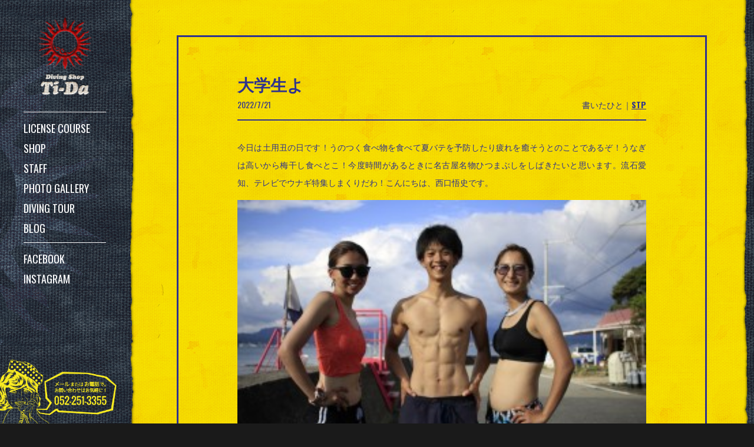

--- FILE ---
content_type: text/html; charset=UTF-8
request_url: https://www.tida2.com/2022/07/stp21-20.html
body_size: 17791
content:
<!DOCTYPE html>
<html  dir="ltr" lang="ja">
<head>
<!-- Google Tag Manager -->
<script>(function(w,d,s,l,i){w[l]=w[l]||[];w[l].push({'gtm.start':
new Date().getTime(),event:'gtm.js'});var f=d.getElementsByTagName(s)[0],
j=d.createElement(s),dl=l!='dataLayer'?'&l='+l:'';j.async=true;j.src=
'https://www.googletagmanager.com/gtm.js?id='+i+dl;f.parentNode.insertBefore(j,f);
})(window,document,'script','dataLayer','GTM-M33ZG6Z');</script>
<!-- End Google Tag Manager -->

<meta charset="UTF-8">
<title>大学生よ | 名古屋でダイビング！潜水屋Ti-Da</title>
<meta http-equiv="X-UA-Compatible" content="IE=edge,chrome=1">
<meta name="robots" content="index,follow,archive">
<!-- OGP -->
<meta property="og:type" content="article">
<meta property="og:description" content="今日は土用丑の日です！うのつく食べ物を食べて夏バテを予防したり疲れを癒そうとのことであるぞ！うなぎは高いから梅干し食べとこ！今度時間があると">
<meta property="og:title" content="大学生よ">
<meta property="og:url" content="https://www.tida2.com/2022/07/stp21-20.html">
<meta property="og:image" content="https://www.tida2.com/wp-content/uploads/2022/07/biwabiwa-1.jpg">
<meta property="og:site_name" content="潜水屋Ti−Da名古屋店">
<meta property="og:locale" content="ja_JP" />
<!-- /OGP -->
<meta name="viewport" content="initial-scale = 1.0,maximum-scale = 1.0">
<meta name="keywords" content="名古屋, ダイビング, ダイビングライセンス, 栄, ダイビングスクール">
<!--link rel="stylesheet" href="/css/style.css"-->
<link rel="stylesheet" href="/webfonts/css/font-awesome.min.css">
<link rel="stylesheet" href="/webfonts/icomoon/style.css">
<!--link rel="stylesheet" href="/css/fluidity.min.css"-->
<!--link rel="stylesheet" href="/css/default.css"-->
<!--link rel="stylesheet" href="/css/share.css"-->
<link rel="stylesheet" href="/css/tida2/base.css?ver=200714-3">
<link rel="stylesheet" href="/css/tida2/page.css?ver=200714-3">
<link rel="stylesheet" href="/css/tida2/post.css?ver=201009-1">
<!--[if lt IE 9]><script src="http://html5shiv.googlecode.com/svn/trunk/html5.js"></script><![endif]-->
<meta name="description"  content="今日は土用丑の日です！うのつく食べ物を食べて夏バテを予防したり疲れを癒そうとのことであるぞ！うなぎは高いから梅干し食べとこ！今度時間があるときに名古屋名物ひつまぶしをしばきたいと思います。流石愛知、テレビでウナギ特集しまくりだわ！こんにちは、西口悟史です。">
<link rel="canonical" href="https://www.tida2.com/2022/07/stp21-20.html">
<link rel='stylesheet' id='responsive-lightbox-tosrus-css'  href='https://www.tida2.com/wp-content/plugins/responsive-lightbox/assets/tosrus/css/jquery.tosrus.all.css' type='text/css' media='all' />
<link rel="alternate" type="application/json+oembed" href="https://www.tida2.com/wp-json/oembed/1.0/embed?url=https%3A%2F%2Fwww.tida2.com%2F2022%2F07%2Fstp21-20.html" />
<link rel="alternate" type="text/xml+oembed" href="https://www.tida2.com/wp-json/oembed/1.0/embed?url=https%3A%2F%2Fwww.tida2.com%2F2022%2F07%2Fstp21-20.html&#038;format=xml" />
<link rel="shortcut icon" href="/img/tida2/favicon.ico">
<link rel="apple-touch-icon" href="/img/tida2/apple-touch-icon-precomposed.png">
<meta name="apple-mobile-web-app-title" content="Ti-Da">
<script type="text/javascript">
  (function(i,s,o,g,r,a,m){i['GoogleAnalyticsObject']=r;i[r]=i[r]||function(){
  (i[r].q=i[r].q||[]).push(arguments)},i[r].l=1*new Date();a=s.createElement(o),
  m=s.getElementsByTagName(o)[0];a.async=1;a.src=g;m.parentNode.insertBefore(a,m)
  })(window,document,'script','//www.google-analytics.com/analytics.js','ga');
  ga('create', 'UA-75445809-1', 'auto');
  ga('send', 'pageview', {'dimension1': 'i7na234w'})
</script>
</head>
<body id="home" class="single single-post postid-44198 single-format-standard">
<!-- Google Tag Manager (noscript) -->
<noscript><iframe src="https://www.googletagmanager.com/ns.html?id=GTM-M33ZG6Z"
height="0" width="0" style="display:none;visibility:hidden"></iframe></noscript>
<!-- End Google Tag Manager (noscript) -->


<header id="gnavWrap" class="windowHeight">
<div class="inner">
<h1 id="headerLogo"><a href="/"><img src="/img/tida2/header/logo.png" alt="名古屋のダイビングスクール潜水屋Ti-Da"></a></h1>
<ul id="gnav1" class="clearfix">
<li><a href="/license_course/">LICENSE COURSE</a></li>
<li><a href="/shop/">SHOP</a></li>
<li><a href="/staff/">STAFF</a></li>
<li><a href="/gallery/">PHOTO GALLERY</a></li>
<li><a href="/tour/">DIVING TOUR</a></li>
<li><a href="/blog/">BLOG</a></li>
<li id="headerContactLi">
<ul class="clearfix">
<li id="headerTelLi"><a href="tel:052-251-3355" onclick="ga('send', 'event', 'callHamburger', 'call');">CALL</a></li>
<li id="headerMailLi"><a href="/contact/" onclick="ga('send', 'event', 'mailHamburger', 'contact');">MAIL</a></li>
</ul>
</li>
<li id="headerSnsLi">
<ul class="headerSns clearfix">
<li><a href="https://www.facebook.com/moguriya.tida/" target="_blank">FACEBOOK</a></li>
<li><a href="https://www.instagram.com/moguriyatida/" target="_blank">INSTAGRAM</a></li>
</ul>
</li>
</ul>
<div id="headerContactWrap">
<a href="/contact/" onclick="ga('send', 'event', 'sideContact', 'contact');"><img src="/img/tida2/header/contactBg.png" alt="お問い合わせ"></a>
</div>
</div>
<span id="gnavController"><span id="gnavBtn"></span></span>
</header>
<div id="loader" class="windowHeight"><img src="/img/tida2/loader/loader2.png"></div><div id="contentWrap" class="pageBlog">

<section id="blogContentWrap">
<div class="inner widthBasic clearfix">

  <!--?php get_template_part('breadcrumbs'); //カテゴリパンくずリスト?-->
  <div id="post-44198" class="post-44198 post type-post status-publish format-standard has-post-thumbnail hentry category-stp">
  <div class="article">
    
  <h1 class="entry-title">
        大学生よ      </h1>
  <p class="post-meta clearfix">
      <span class="post-date"><i class="fa fa-clock-o fa-fw"></i><time class="entry-date date updated" datetime="2022-07-21T00:00:38+00:00">2022/7/21</time></span>
    <span class="post-update"><i class="fa fa-history fa-fw"></i>2022/7/24</span>
            <span class="category">書いたひと｜<a href="https://www.tida2.com/category/stp/" rel="category tag">STP</a></span>
        
    <!--?php get_template_part('edit-link'); //編集リンク?-->
    
      </p>
  
    
     
  
    
  <p>今日は土用丑の日です！うのつく食べ物を食べて夏バテを予防したり疲れを癒そうとのことであるぞ！うなぎは高いから梅干し食べとこ！今度時間があるときに名古屋名物ひつまぶしをしばきたいと思います。流石愛知、テレビでウナギ特集しまくりだわ！こんにちは、西口悟史です。</p>
<p><img class="alignnone size-medium wp-image-44218" src="https://www.tida2.com/wp-content/uploads/2022/07/biwabiwa-1-300x200.jpg" alt="biwabiwa (1)" width="300" height="200" srcset="https://www.tida2.com/wp-content/uploads/2022/07/biwabiwa-1-300x200.jpg 300w, https://www.tida2.com/wp-content/uploads/2022/07/biwabiwa-1-768x512.jpg 768w, https://www.tida2.com/wp-content/uploads/2022/07/biwabiwa-1.jpg 800w" sizes="(max-width: 300px) 100vw, 300px" /> <img class="alignnone size-medium wp-image-44217" src="https://www.tida2.com/wp-content/uploads/2022/07/biwabiwa-6-300x200.jpg" alt="biwabiwa (6)" width="300" height="200" srcset="https://www.tida2.com/wp-content/uploads/2022/07/biwabiwa-6-300x200.jpg 300w, https://www.tida2.com/wp-content/uploads/2022/07/biwabiwa-6-768x512.jpg 768w, https://www.tida2.com/wp-content/uploads/2022/07/biwabiwa-6.jpg 800w" sizes="(max-width: 300px) 100vw, 300px" /> <img class="alignnone size-medium wp-image-44216" src="https://www.tida2.com/wp-content/uploads/2022/07/biwabiwa-5-300x225.jpg" alt="biwabiwa (5)" width="300" height="225" srcset="https://www.tida2.com/wp-content/uploads/2022/07/biwabiwa-5-300x225.jpg 300w, https://www.tida2.com/wp-content/uploads/2022/07/biwabiwa-5-768x575.jpg 768w, https://www.tida2.com/wp-content/uploads/2022/07/biwabiwa-5.jpg 800w" sizes="(max-width: 300px) 100vw, 300px" /> <img class="alignnone size-medium wp-image-44215" src="https://www.tida2.com/wp-content/uploads/2022/07/biwabiwa-4-300x225.jpg" alt="biwabiwa (4)" width="300" height="225" srcset="https://www.tida2.com/wp-content/uploads/2022/07/biwabiwa-4-300x225.jpg 300w, https://www.tida2.com/wp-content/uploads/2022/07/biwabiwa-4-768x575.jpg 768w, https://www.tida2.com/wp-content/uploads/2022/07/biwabiwa-4.jpg 800w" sizes="(max-width: 300px) 100vw, 300px" /> <img class="alignnone size-medium wp-image-44214" src="https://www.tida2.com/wp-content/uploads/2022/07/biwabiwa-3-300x225.jpg" alt="biwabiwa (3)" width="300" height="225" srcset="https://www.tida2.com/wp-content/uploads/2022/07/biwabiwa-3-300x225.jpg 300w, https://www.tida2.com/wp-content/uploads/2022/07/biwabiwa-3-768x575.jpg 768w, https://www.tida2.com/wp-content/uploads/2022/07/biwabiwa-3.jpg 800w" sizes="(max-width: 300px) 100vw, 300px" /></p>
<p>今年も学生たちとの熱い夏が終わりました。大人でもなく、子供でもなく、社会人でもなく、人生において大学というところは人によって大きく差が出る時期かと思います。夢に向かって頑張る子もいれば、夢ややりたいことを模索しもがいている子もいます。そんなみんなの何かの手助けとなれば、我々はこれ幸いです。大学生よ大志を抱け。可能性しかないわ。</p>
<p><img class="alignnone size-medium wp-image-44213" src="https://www.tida2.com/wp-content/uploads/2022/07/biwabiwa-2-300x225.jpg" alt="biwabiwa (2)" width="300" height="225" srcset="https://www.tida2.com/wp-content/uploads/2022/07/biwabiwa-2-300x225.jpg 300w, https://www.tida2.com/wp-content/uploads/2022/07/biwabiwa-2-768x576.jpg 768w, https://www.tida2.com/wp-content/uploads/2022/07/biwabiwa-2.jpg 800w" sizes="(max-width: 300px) 100vw, 300px" /></p>
  
  <!-- ページリンク -->
  
    
    <!-- 文章下広告 -->
                    
  </div><!-- .article -->
</div><!-- .post --><!-- sidebar -->
<aside>
<div id="sidebar" class="clearfix">
  
  <!-- ウイジェット -->
  <div id="categories-2" class="widget widget_categories"><h4 class="widgettitle">書いたひとをえらぶ</h4>		<ul>
	<li class="cat-item cat-item-28"><a href="https://www.tida2.com/category/gnt/" >GNT</a>
</li>
	<li class="cat-item cat-item-21"><a href="https://www.tida2.com/category/mochi/" >MOCHI</a>
</li>
	<li class="cat-item cat-item-23"><a href="https://www.tida2.com/category/stp/" >STP</a>
</li>
	<li class="cat-item cat-item-14"><a href="https://www.tida2.com/category/taka/" >TAKA</a>
</li>
	<li class="cat-item cat-item-26"><a href="https://www.tida2.com/category/masya/" >MASYA</a>
</li>
		</ul>
</div>  
  
    
</div></aside><!-- /#sidebar -->
			<div class="clear"></div>
      <section>
      <div id="related-entries">
        <h3>あなたにオススメしたい記事</h3>
                <div class="related-entry blogPostWrap">
      <div class="related-entry-thumb">
  <a href="https://www.tida2.com/2023/06/stp16-12.html" title="プロとは">
                <img width="800" height="600" src="https://www.tida2.com/wp-content/uploads/2023/06/puroooooooo-800x600.jpg" class="related-entry-thumb-image wp-post-image" alt="puroooooooo" style="" srcset="https://www.tida2.com/wp-content/uploads/2023/06/puroooooooo-300x225.jpg 300w, https://www.tida2.com/wp-content/uploads/2023/06/puroooooooo-768x576.jpg 768w, https://www.tida2.com/wp-content/uploads/2023/06/puroooooooo.jpg 800w" sizes="(max-width: 800px) 100vw, 800px" />                </a>
      </div><!-- /.related-entry-thumb -->
      
      <div class="related-entry-content">
        <h4 class="related-entry-title"> <a href="https://www.tida2.com/2023/06/stp16-12.html">
          プロとは          </a></h4>


    <p class="post-meta clearfix">
      <span class="post-date"><i class="fa fa-clock-o fa-fw"></i>2023.6.16</span>
      
            <span class="category"><a href="https://www.tida2.com/category/stp/" rel="category tag">STP</a></span>
          </p><!-- /.post-meta -->

          
        <p class="related-entry-snippet">
       かねてより、わたくし相撲が好きでして、この度サンクチュアリというネットフリックスの相撲を題材としたドラマを一気見しました。もうめちゃんこよか</p>
        <p class="related-entry-read"><a href="https://www.tida2.com/2023/06/stp16-12.html">READ MORE</a></p>
      </div><!-- /.related-entry-content -->
    </div><!-- /.elated-entry -->
  
      <div class="related-entry blogPostWrap">
      <div class="related-entry-thumb">
  <a href="https://www.tida2.com/2022/09/stp23-16.html" title="餞別の言葉を">
                <img width="800" height="533" src="https://www.tida2.com/wp-content/uploads/2022/03/kouzu-4-800x533.jpg" class="related-entry-thumb-image wp-post-image" alt="kouzu (4)" style="" srcset="https://www.tida2.com/wp-content/uploads/2022/03/kouzu-4-300x200.jpg 300w, https://www.tida2.com/wp-content/uploads/2022/03/kouzu-4-768x512.jpg 768w, https://www.tida2.com/wp-content/uploads/2022/03/kouzu-4.jpg 800w" sizes="(max-width: 800px) 100vw, 800px" />                </a>
      </div><!-- /.related-entry-thumb -->
      
      <div class="related-entry-content">
        <h4 class="related-entry-title"> <a href="https://www.tida2.com/2022/09/stp23-16.html">
          餞別の言葉を          </a></h4>


    <p class="post-meta clearfix">
      <span class="post-date"><i class="fa fa-clock-o fa-fw"></i>2022.9.23</span>
      
            <span class="category"><a href="https://www.tida2.com/category/stp/" rel="category tag">STP</a></span>
          </p><!-- /.post-meta -->

          
        <p class="related-entry-snippet">
       台風一過でめっきりメキメキ秋めいてきましたね！夏の終わりをさみしく思う反面、大好きな快適なドライスーツの時期がやってきます。ホンマニガテなん</p>
        <p class="related-entry-read"><a href="https://www.tida2.com/2022/09/stp23-16.html">READ MORE</a></p>
      </div><!-- /.related-entry-content -->
    </div><!-- /.elated-entry -->
  
      <div class="related-entry blogPostWrap">
      <div class="related-entry-thumb">
  <a href="https://www.tida2.com/2023/03/stp13-34.html" title="ネバーランド10周年だよ">
                <img width="800" height="666" src="https://www.tida2.com/wp-content/uploads/2019/11/amamioosima-16-800x666.jpg" class="related-entry-thumb-image wp-post-image" alt="amamioosima (16)" style="" />                </a>
      </div><!-- /.related-entry-thumb -->
      
      <div class="related-entry-content">
        <h4 class="related-entry-title"> <a href="https://www.tida2.com/2023/03/stp13-34.html">
          ネバーランド10周年だよ          </a></h4>


    <p class="post-meta clearfix">
      <span class="post-date"><i class="fa fa-clock-o fa-fw"></i>2023.3.13</span>
      
            <span class="category"><a href="https://www.tida2.com/category/stp/" rel="category tag">STP</a></span>
          </p><!-- /.post-meta -->

          
        <p class="related-entry-snippet">
       「デートで回転寿司を選ぶ男なんてありえない」という女性がいるそうです。そりゃね、ここ一番でのデートでいかんだろうけど、庶民は回転寿司いくて！</p>
        <p class="related-entry-read"><a href="https://www.tida2.com/2023/03/stp13-34.html">READ MORE</a></p>
      </div><!-- /.related-entry-content -->
    </div><!-- /.elated-entry -->
  
    
  <br style="clear:both;">      </div><!-- #related-entries -->
      <!-- post navigation -->
      <div class="navigation clearfix">
                  <div class="prev"><a href="https://www.tida2.com/2022/07/44147.html" rel="prev"><i class="fa fa-arrow-left fa-2x pull-left"></i>これは・・・！？！？</a></div>
                  <div class="next"><a href="https://www.tida2.com/2022/07/stp21-21.html" rel="next"><i class="fa fa-arrow-right fa-2x pull-left"></i>マロマールと行く日本海</a></div>
              </div>
      <!-- /post navigation -->
      
      </section>
    
</div>
</section>


<footer>
<div class="inner clearfix">
<div id="footerLogo"><a href="/"><img src="/img/tida2/footer/logo.png" alt="名古屋のダイビングスクール潜水屋Ti-Da"></a></div>
<div id="shopInfo">
<dl>
<dt>潜水屋Ti-Da名古屋店</dt>
<dd class="zip">〒460-0008&nbsp;愛知県名古屋市中区栄3-25-24</dd>
</dl>
</div>
<div id="copyright">&copy;&nbsp;2016&nbsp;Ti-Da</div>
<ul id="footerNav">
<li><a href="/privacy/">PRIVACY PORICY</a></li>
<li><a href="/contact/">CONTACT</a></li>
</ul>
<div id="pagetop"><a href="#">PAGETOP</a></div>
</div>
</footer>

</div><!--contentWrap end-->

<script type='text/javascript' src='https://www.tida2.com/wp-includes/js/wp-embed.min.js'></script>
<!--script src="/js/jquery.min.js"></script-->
<!--script src="/js/yuga.js"></script-->
<!--script src="/js/javascript.js" charset="UTF-8"></script-->

<script src="https://ajax.googleapis.com/ajax/libs/jquery/1.11.1/jquery.min.js"></script>
<script src="/js/tida2/base.js?ver=160329-2"></script>
<link href='https://fonts.googleapis.com/css?family=Oswald:300,400,700' rel='stylesheet' type='text/css'>
<link href='https://fonts.googleapis.com/css?family=Bevan' rel='stylesheet' type='text/css'>
</body>
</html>


--- FILE ---
content_type: text/css
request_url: https://www.tida2.com/css/tida2/page.css?ver=200714-3
body_size: 38036
content:
/* forTida2 */

/* page common */
#pageIntro {
    width: 100%;
    height: 500px;
    background-position: 50% 50%;
    background-size: cover;
    background-repeat: no-repeat;
}
#pageInfo {
    position: absolute;
    top: 160px;
    left: 0;
}
#pageIntro img {
    width: 100px;
    height: auto;
}
#pageIntro * {
    text-shadow: 0 0 10px rgba(30,30,30,0.5);
}
#pageIntro h1 {
    font-size: 68px;
    line-height: 70px;
    color: #F9EB21;
    padding: 10px 0;
}
#pageIntro h1>span {
    font-size: 28px;
    line-height: 30px;
    padding: 0 0 0 10px;
}
#pageIntro p {
    font-size: 30px;
    color: #FFF;
}


/* partition common */
.partition {
    width: 100%;
    height: 170px;
    text-align: center;
    background-image: url(/img/tida2/common/partitionBg.jpg);
    background-size: cover;
    background-position: 50% 50%;
    background-repeat: no-repeat;
    position: relative;
    z-index: 1;
}
.partition h1 {
    font-size: 38px;
    line-height: 40px;
    padding: 50px 0;
    text-shadow: 2px -2px 2px rgba(255, 255, 255, 0.5),-2px 1px 2px rgba(0, 0, 0, 0.25);
}
.partition h1>span {
    display: block;
    font-size: 16px;
    line-height: 30px;
}


/* page intro */
.pageLicense #pageIntro {
    background-image: url(/img/tida2/license/introBg.jpg);
}
.pageShop #pageIntro {
    background-image: url(/img/tida2/shop/introBg.jpg);
}
.pageStaff #pageIntro {
    background-image: url(/img/tida2/staff/introBg.jpg);
}
.pageGallery #pageIntro {
    background-image: url(/img/tida2/gallery/introBg.jpg);
}
.pageBlog #pageIntro {
    background-image: url(/img/tida2/blog/introBg.jpg);
}
.pageTour #pageIntro {
    background-image: url(/img/tida2/tour/introBg.jpg);
}
.pageContact #pageIntro {
    background-image: url(/img/tida2/contact/introBg.jpg);
}
.pagePrivacy #pageIntro {
    background-image: url(/img/tida2/privacy/introBg.jpg);
}
.pageNotFound #pageIntro {
    /* background-image: url(/img/tida2/notfound/introBg.jpg); */
    background-image: url(/img/tida2/notfound/introBg16.gif);
}

/* license */
.coursePriceMain {
    background-color: #BE272D;
}
.coursePriceSub {
    background-color: #9D1F24;
}
.coursePriceMain *,
.coursePriceSub * {
    color: #FFF;
}
.coursePriceMain>.inner,
.coursePriceSub>.inner {
    padding: 60px 0;
}
.coursePriceMain .course,
.coursePriceSub .course {
    width: 350px;
    height: auto;
    float: left;
}
.coursePriceSub .course {
    width: 500px;
}
.coursePriceMain .price,
.coursePriceSub .price {
    width: 550px;
    height: auto;
    text-align: right;
    float: right;
}
.coursePriceSub .price{
    width: 400px
}
.coursePriceMain .course *,
.coursePriceMain .price *,
.coursePriceSub .course *,
.coursePriceSub .price * {
    font-weight: 900;
}
.coursePriceMain .course>span {
    position: relative;
    background-color: #F9EB21;
    color: #BE272D;
    font-size: 22px;
    line-height: 24px;
    text-align: left;
    padding: 0 5px;
    display: block;
    width: 190px;
    height: 24px;
    -webkit-border-radius: 2px 12px 12px 2px;
    -moz-border-radius: 2px 12px 12px 2px;
    border-radius: 2px 12px 12px 2px;
    -webkit-box-shadow: -5px 15px 10px -10px rgba(0,0,0,0.5);
    -moz-box-shadow: -5px 15px 10px -10px rgba(0,0,0,0.5);
    box-shadow: -5px 15px 10px -10px rgba(0,0,0,0.5);
    -webkit-transform-origin: 94% 50%;
    -moz-transform-origin: 94% 50%;
    -o-transform-origin: 94% 50%;
    -ms-transform-origin: 94% 50%;
    transform-origin: 94% 50%;
    -webkit-animation: animeSpecialOffer 4s ease-in-out infinite;
    animation: animeSpecialOffer 4s ease-in-out infinite;
}
@-webkit-keyframes animeSpecialOffer {
0% {
	-webkit-transform: rotate(0deg);
    -moz-transform: rotate(0deg);
    -o-transform: rotate(0deg);
    -ms-transform: rotate(0deg);
    transform: rotate(0deg);
}
70% {
	-webkit-transform: rotate(0deg);
    -moz-transform: rotate(0deg);
    -o-transform: rotate(0deg);
    -ms-transform: rotate(0deg);
    transform: rotate(0deg);
}
80% {
	-webkit-transform: rotate(15deg);
    -moz-transform: rotate(15deg);
    -o-transform: rotate(15deg);
    -ms-transform: rotate(15deg);
    transform: rotate(15deg);
}
85% {
	-webkit-transform: rotate(-5deg);
    -moz-transform: rotate(-5deg);
    -o-transform: rotate(-5deg);
    -ms-transform: rotate(-5deg);
    transform: rotate(-5deg);
}
90% {
	-webkit-transform: rotate(3deg);
    -moz-transform: rotate(3deg);
    -o-transform: rotate(3deg);
    -ms-transform: rotate(3deg);
    transform: rotate(3deg);
}
95% {
	-webkit-transform: rotate(-1deg);
    -moz-transform: rotate(-1deg);
    -o-transform: rotate(-1deg);
    -ms-transform: rotate(-1deg);
    transform: rotate(-1deg);
}
100% {
	-webkit-transform: rotate(0deg);
    -moz-transform: rotate(0deg);
    -o-transform: rotate(0deg);
    -ms-transform: rotate(0deg);
    transform: rotate(0deg);
}
}
@keyframes animeSpecialOffer { 
0% {
	-webkit-transform: rotate(0deg);
    -moz-transform: rotate(0deg);
    -o-transform: rotate(0deg);
    -ms-transform: rotate(0deg);
    transform: rotate(0deg);
}
70% {
	-webkit-transform: rotate(0deg);
    -moz-transform: rotate(0deg);
    -o-transform: rotate(0deg);
    -ms-transform: rotate(0deg);
    transform: rotate(0deg);
}
80% {
	-webkit-transform: rotate(15deg);
    -moz-transform: rotate(15deg);
    -o-transform: rotate(15deg);
    -ms-transform: rotate(15deg);
    transform: rotate(15deg);
}
85% {
	-webkit-transform: rotate(-5deg);
    -moz-transform: rotate(-5deg);
    -o-transform: rotate(-5deg);
    -ms-transform: rotate(-5deg);
    transform: rotate(-5deg);
}
90% {
	-webkit-transform: rotate(3deg);
    -moz-transform: rotate(3deg);
    -o-transform: rotate(3deg);
    -ms-transform: rotate(3deg);
    transform: rotate(3deg);
}
95% {
	-webkit-transform: rotate(-1deg);
    -moz-transform: rotate(-1deg);
    -o-transform: rotate(-1deg);
    -ms-transform: rotate(-1deg);
    transform: rotate(-1deg);
}
100% {
	-webkit-transform: rotate(0deg);
    -moz-transform: rotate(0deg);
    -o-transform: rotate(0deg);
    -ms-transform: rotate(0deg);
    transform: rotate(0deg);
}
}



.coursePriceMain .course>span:before {
    content: "";
    width: 6px;
    height: 6px;
    background: #BE272D;
    position: absolute;
    top: 0;
    bottom: 0;
    right: 8px;
    margin: auto;
    -webkit-border-radius: 50%;
    -moz-border-radius: 50%;
    border-radius: 50%;
}
.coursePriceMain .course>h1,
.coursePriceSub .course>h1 {
    font-size: 48px;
    line-height: 50px;
    padding: 10px 0 0 0;
}
.coursePriceSub .course>h1{
    padding: 0;
}
.coursePriceMain .course>h1>span,
.coursePriceSub .course>h1>span {
    display: block;
    font-size: 18px;
    line-height: 20px;
    padding: 5px 0 0 0;
}
.coursePriceMain .price>.listPrice {
    font-size: 28px;
    line-height: 30px;
    position: relative;
}
.coursePriceMain .price>.listPrice:before,
.coursePriceMain .price>.listPrice:after {
    content: "";
    width: 100%;
    height: 4px;
    background-color: #FFF;
    position: absolute;
    top: 0;
    bottom: 0;
    left: 0;
    right: 0;
    margin: auto;
    -webkit-border-radius: 2px;
    -moz-border-radius: 2px;
    border-radius: 2px;
    opacity: 0.75;
}
.coursePriceMain .price>.listPrice:before{
    -webkit-transform: rotate(20deg);
    -moz-transform: rotate(20deg);
    -o-transform: rotate(20deg);
    -ms-transform: rotate(20deg);
    transform: rotate(20deg);
}
.coursePriceMain .price>.listPrice:after{
    -webkit-transform: rotate(-20deg);
    -moz-transform: rotate(-20deg);
    -o-transform: rotate(-20deg);
    -ms-transform: rotate(-20deg);
    transform: rotate(-20deg);
}
.coursePriceMain .price>.offerPrice {
    font-size: 98px;
    line-height: 100px;
    background-image: url(/img/tida2/license/priceArrowBg.png);
    background-size: 60px 50px;
    background-repeat: no-repeat;
    background-position: left 0 bottom 16px;
    padding: 0 0 0 60px;
    text-shadow:20px 20px 0 rgba(0, 0, 0, 0.01),19px 19px 0 rgba(0, 0, 0, 0.01),18px 18px 0 rgba(0, 0, 0, 0.01),17px 17px 0 rgba(0, 0, 0, 0.01),16px 16px 0 rgba(0, 0, 0, 0.01),15px 15px 0 rgba(0, 0, 0, 0.01),14px 14px 0 rgba(0, 0, 0, 0.01),13px 13px 0 rgba(0, 0, 0, 0.01),12px 12px 0 rgba(0, 0, 0, 0.01),11px 11px 0 rgba(0, 0, 0, 0.01),10px 10px 0 rgba(0, 0, 0, 0.01),9px 9px 0 rgba(0, 0, 0, 0.01),8px 8px 0 rgba(0, 0, 0, 0.01),7px 7px 0 rgba(0, 0, 0, 0.01),6px 6px 0 rgba(0, 0, 0, 0.01),5px 5px 0 rgba(0, 0, 0, 0.01),4px 4px 0 rgba(0, 0, 0, 0.01),3px 3px 0 rgba(0, 0, 0, 0.01),2px 2px 0 rgba(0, 0, 0, 0.01),1px 1px 0 rgba(0, 0, 0, 0.01);
}
.coursePriceSub .price>.offerPrice {
    font-size: 78px;
    line-height: 80px;
}
.coursePriceMain .courseDetail {
    margin: 30px 0 0 0;
    overflow: hidden;
    -webkit-border-radius: 2px 20px 20px 2px;
    -moz-border-radius: 2px 20px 20px 2px;
    border-radius: 2px 20px 20px 2px;
}
.coursePriceMain .courseDetail dl {
    width: 100%;
    height: auto;
    display: table;
}
.coursePriceMain .courseDetail dt {
    width: 25%;
    display: table-cell;
    background-color: #FFF;
    color: #BE272D;
    font-weight: 900;
    text-align: center;
    vertical-align: middle;
}
.coursePriceMain .courseDetail dd {
    width: 75%;
    display: table-cell;
    background-color: rgba(255, 255, 255, 0.2);
    line-height: 20px;
    padding: 10px 30px;
}
.coursePriceSub>.inner>ul>li:last-child {
    padding: 0;
}
.coursePriceSub>.inner>ul>li {
    padding: 0 0 30px 0;
}

/* 200713 subCampaign */
.coursePriceMain.subCampaign {
    background-color: #F9EB21;
}
.coursePriceMain.subCampaign * {
    color: #BE272D;
}
.coursePriceMain.subCampaign .courseDetail dt {
    background-color: #BE272D;
    color: #FFF;
}
.coursePriceMain.subCampaign .courseDetail dd {
    background-color: rgba(255, 255, 255, 0.5);
}
.coursePriceMain.subCampaign:before {
    display: block;
    width: 100%;
    height: 100%;
    background-image: none;
    background-image: -webkit-linear-gradient(90deg, rgba(249, 235, 35, 0) 0%, rgba(249, 235, 35, 0) 50%, rgba(249, 235, 35, 1) 100%);
    background-image: linear-gradient(0deg, rgba(249, 235, 35, 0) 0%, rgba(249, 235, 35,0) 50%, rgba(249, 235, 35, 1) 100%);
    background-size: 100%;
    top: 10px;
    z-index: 1;
    left: 0;
}
.coursePriceMain.subCampaign:after {
    content: "";
    display: block;
    width: 100%;
    height: 100%;
    background-image: url(/img/tida2/license/subCampaignAnimeBg.png);
    background-position: 50% 50%;
    background-repeat: repeat;
    background-size: 160px 160px;
    -webkit-animation: subCampaignAnime 3.5s infinite linear;
    animation: subCampaignAnime 3.5s infinite linear;
    z-index: 0;
    opacity: .025;
}
@-webkit-keyframes subCampaignAnime {
0% {background-position: 0 320px;}
100% {background-position: 160px 0;}
}
@keyframes subCampaignAnime { 
0% {background-position: 0 320px;}
100% {background-position: 160px 0;}
}
.coursePriceMain.subCampaign .course>span {
    background-color: #BE272D;
    color: #F9EB21;
    font-size: 14px;
}
.coursePriceMain.subCampaign .course>span:before {background-color: #F9EB21;}
.coursePriceMain.subCampaign .price>.listPrice:before,
.coursePriceMain.subCampaign .price>.listPrice:after {background-color: #BE272D;}
.coursePriceMain.subCampaign .price>.listPrice>span {
    font-size: .65em;
    padding: 0 5px;
}
.coursePriceMain.subCampaign .price>.offerPrice {
    background-image: url(/img/tida2/license/priceArrowBgInvert.png);
}
/*
.coursePriceMain.subCampaign>.inner:before {
    display: block;
    background-image: url(/img/tida2/license/subCampaignBg.png);
    content: "";
    width: 100%;
    height: 100%;
    position: absolute;
    top: 0;
    bottom: -20px;
    left: 0;
    right: 0;
    margin: auto;
    background-size: auto 280px;
    background-position: 50%;
    background-repeat: no-repeat;
    opacity: .05;
}
*/
.coursePriceMain.subCampaign>.inner * {
    position: relative;
    z-index: 1;
}
.coursePriceMain.subCampaign>.inner {
    padding-top: 100px;
    padding-bottom: 80px;
    z-index: 1;
}
.coursePriceMain.subCampaign>.inner>.deco {
    display: block;
    width: 60%;
    height: auto;
    margin: auto;
    position: absolute;
    top: 0;
    left: 0;
    right: 0;
    transform: translateY(-30%);
}
.coursePriceMain.subCampaign>.inner>.deco>img {
    display: block;
    width: 100%;
    height: auto;
}
.coursePriceMain.subCampaign .price>.offerPrice:after {
    content: "";
    display: block;
    position: absolute;
    width: 130px;
    height: 30px;
    top: -10px;
    right: 5px;
    background-image: url(/img/tida2/license/subCampaignRuby.png);
    background-repeat: no-repeat;
    background-size: contain;
    background-position: 50%;
}
.coursePriceMain .price>.listPrice {
    opacity: .75;
}
/* 200713 subCampaign ここまで */


#point {
    background-image: url(/img/tida2/common/contentBgYellowDark.jpg);
    background-size: 500px 500px;
    background-position: 50% 50%;
}
#point>.inner {
    padding: 30px 0;
}
#point ul>li {
    width: 50%;
    float: left;
    background-repeat: no-repeat;
    background-position: 0 50%;
    background-size: 150px auto;
    padding: 25px 0 25px 150px;
    font-size: 20px;
    line-height: 30px;
    font-weight: 900;
    letter-spacing: -1px;
}
li#point1{background-image: url(/img/tida2/license/point1Bg.png);}
li#point2{background-image: url(/img/tida2/license/point2Bg.png);}
li#point3{background-image: url(/img/tida2/license/point3Bg.png);}
li#point4{background-image: url(/img/tida2/license/point4Bg.png);}
#checkThisOutFirst *, #checkThisOutSecond * {
    color: #BE272D;
}
#checkThisOutFirst.widthDouble>.rightWrap {
    background-image: url(/img/tida2/license/checkThisOutFirst.jpg);
}
#checkThisOutSecond.widthDouble>.leftWrap {
    background-image: url(/img/tida2/license/checkThisOutSecond.jpg);
    background-position: 80% 50%;
}
#checkThisOutDeco {
    position: absolute;
    top: -80px;
    left: 0;
    right: 0;
    margin: auto;
    width: 160px;
    height: 160px;
    background-color: #BE272D;
    color: #FFF;
    background-image: url(/img/tida2/license/checkThisOutDecoBg.png);
    background-position: 50% 50%;
    background-size: cover;
    -webkit-border-radius: 50%;
    -moz-border-radius: 50%;
    border-radius: 50%;
    font-size: 30px;
    font-weight: 900;
    padding: 25px 28px;
    border: 10px solid;
    -webkit-animation:animeCheckThisOutDeco 3s ease-in-out infinite;
    animation:animeCheckThisOutDeco 3s ease-in-out infinite;
}
@-webkit-keyframes animeCheckThisOutDeco {
0% {-webkit-transform: scale(1);
-moz-transform: scale(1);
-o-transform: scale(1);
-ms-transform: scale(1);
transform: scale(1);
-webkit-box-shadow: 30px 30px 20px -15px rgba(0,0,0,0.25);
-moz-box-shadow: 30px 30px 20px -15px rgba(0,0,0,0.25);
box-shadow: 30px 30px 20px -15px rgba(0,0,0,0.25);}
50% {-webkit-transform: scale(0.9);
-moz-transform: scale(0.9);
-o-transform: scale(0.9);
-ms-transform: scale(0.9);
transform: scale(0.9);
-webkit-box-shadow: 10px 10px 10px -10px rgba(0,0,0,0.5);
-moz-box-shadow: 10px 10px 10px -10px rgba(0,0,0,0.5);
box-shadow: 10px 10px 10px -10px rgba(0,0,0,0.5);}
100% {-webkit-transform: scale(1);
-moz-transform: scale(1);
-o-transform: scale(1);
-ms-transform: scale(1);
transform: scale(1);
-webkit-box-shadow: 30px 30px 20px -15px rgba(0,0,0,0.25);
-moz-box-shadow: 30px 30px 20px -15px rgba(0,0,0,0.25);
box-shadow: 30px 30px 20px -15px rgba(0,0,0,0.25);}
}
@keyframes animeCheckThisOutDeco { 
0% {-webkit-transform: scale(1);
-moz-transform: scale(1);
-o-transform: scale(1);
-ms-transform: scale(1);
transform: scale(1);
-webkit-box-shadow: 30px 30px 20px -15px rgba(0,0,0,0.25);
-moz-box-shadow: 30px 30px 20px -15px rgba(0,0,0,0.25);
box-shadow: 30px 30px 20px -15px rgba(0,0,0,0.25);}
50% {-webkit-transform: scale(0.9);
-moz-transform: scale(0.9);
-o-transform: scale(0.9);
-ms-transform: scale(0.9);
transform: scale(0.9);
-webkit-box-shadow: 10px 10px 10px -10px rgba(0,0,0,0.5);
-moz-box-shadow: 10px 10px 10px -10px rgba(0,0,0,0.5);
box-shadow: 10px 10px 10px -10px rgba(0,0,0,0.5);}
100% {-webkit-transform: scale(1);
-moz-transform: scale(1);
-o-transform: scale(1);
-ms-transform: scale(1);
transform: scale(1);
-webkit-box-shadow: 30px 30px 20px -15px rgba(0,0,0,0.25);
-moz-box-shadow: 30px 30px 20px -15px rgba(0,0,0,0.25);
box-shadow: 30px 30px 20px -15px rgba(0,0,0,0.25);}
}



/* contactSet */
.contactSet {
    background-color: #39B24A;
}
.contactSet * {
    color: #FFF;
}
.contactSet>.inner {
    padding: 50px 0;
}
.contactSet h1 {
    font-size: 38px;
    line-height: 40px;
    text-align: center;
}
.contactSet h1>span {
    display: block;
    font-size: 16px;
    line-height: 30px;
}
.contactSet p {
    padding: 30px 0 30px 240px;
    background-image: url(/img/tida2/common/contactSetBg.png);
    background-repeat: no-repeat;
    background-size: 180px 180px;
    background-position: 0 50%;
}
.contactSet a {
    position: relative;
    width: 49.5%;
    display: block;
    float: left;
    font-size: 28px;
    font-weight: 900;
    color: #FFF;
    padding: 25px 0 25px 85px;
    background-repeat: no-repeat;
    background-size: 40px 40px;
    background-position: 25px 50%;
}
.contactSet a.tel {
    background-color: rgba(255, 255, 255, 0.25);
    background-image: url(/img/tida2/common/iconTel.png);
    pointer-events: none;
}
.contactSet a.mail {
    background-color: #2E318F;
    background-image: url(/img/tida2/common/iconMail.png);
}
.contactSet a.mail:before {
    content: "24h";
    position: absolute;
    top: -35px;
    bottom: 0;
    left: 15px;
    margin: auto;
    width: 30px;
    height: 30px;
    font-size: 12px;
    line-height: 30px;
    font-weight: 900;
    text-align: center;
    color: #FFF;
    background-color: #BE272D;
    -webkit-border-radius: 50%;
    -moz-border-radius: 50%;
    border-radius: 50%;
    -webkit-box-shadow: 0 0 10px 0 rgba(0,0,0,0.5),0 0 0 2px rgba(255,255,255,1)inset,0 -2px 10px 1px rgba(0,0,0,0.5)inset;
    -moz-box-shadow: 0 0 10px 0 rgba(0,0,0,0.5),0 0 0 2px rgba(255,255,255,1)inset,0 -2px 10px 1px rgba(0,0,0,0.5)inset;
    box-shadow: 0 0 10px 0 rgba(0,0,0,0.5),0 0 0 2px rgba(255,255,255,1)inset,0 -2px 10px 1px rgba(0,0,0,0.5)inset;
}
.contactSet a>span {
    display: block;
    font-size: 12px;
    line-height: 20px;
}
.contactSet a.line {
    background-color: #FFF;
    background-image: url(/img/tida2/common/iconLine.png);
}
.contactSet a.line,
.contactSet a.line>span {
    color: #00B900;
}


.contactSet a {
    margin-left: .5%;
}
.contactSet a:first-child {
    margin-left: 0;
}
.contactSet.horizontal a {
    width: 33%;
}



.contactSet.line>.inner {
    max-width: 660px;
}
.contactSet.line h1 {
    padding: 0 30px;
}
.contactSet.line h1>img {
    display: block;
    width: 100%;
    height: auto;
}
.contactSet.line a {
    width: 100%;
    max-width: 450px;
    background-color: #FFF !important;
    background-image: url(/img/tida2/common/iconLine.png) !important;
}
.contactSet.line a,
.contactSet.line a>span {
    color: #00B900 !important;
}


/* schedule */
/* oceanSchool */
/* privacy */
#oceanSchool .widthDouble>.leftWrap{
    width: 24%;
}
#oceanSchool .widthDouble>.rightWrap{
    width: 76%;
}
#schedule .leftWrap *,
#oceanSchool .leftWrap *,
#privacyPolicy .leftWrap *,
#contactForm th{
    color: #FFF;
    padding: 0;
}
#schedule li:nth-child(odd) .leftWrap,
#oceanSchool li:nth-child(odd) .leftWrap,
#privacyPolicy li:nth-child(odd) .leftWrap,
#contactForm .odd th {
    background: #2E318F;
}
#schedule li:nth-child(even) .leftWrap,
#oceanSchool li:nth-child(even) .leftWrap,
#privacyPolicy li:nth-child(even) .leftWrap,
#contactForm .even th {
    background: #232676;
}
#schedule li:nth-child(even) .centerWrap,
#oceanSchool li:nth-child(even) .rightWrap,
#privacyPolicy li:nth-child(even) .rightWrap,
#contactForm .even td {
    background-image: url(/img/tida2/common/contentBgYellowDark.jpg);
    background-size: 500px 500px;
    background-position: 50% 50%;
    background-repeat: repeat;
}
#schedule .widthTriple>.leftWrap h1,
#oceanSchool .widthDouble>.leftWrap h1,
#privacyPolicy .widthDouble>.leftWrap h1,
#contactForm th {
    font-size: 38px;
    line-height: 40px;
    padding: 0 0 0 80px;
    font-weight: 900;
}
#schedule .widthTriple>.leftWrap h1>span,
#contactForm th>span {
    display: block;
    font-size: 16px;
    line-height: 20px;
}
#schedule .widthTriple>.centerWrap>.inner,
#oceanSchool .widthDouble>.rightWrap>.inner,
#privacyPolicy .widthDouble>.rightWrap>.inner,
#contactForm td {
    padding: 30px 60px;
}
#schedule .widthTriple>.centerWrap>.inner h2,
#privacyPolicy .widthDouble>.rightWrap>.inner h2 {
    font-size: 16px;
    font-weight: 900;
    text-align: center;
    border-bottom: 1px solid;
    padding: 0 0 10px 0;
    margin: 0 0 10px 0;
    position: relative;
}
#schedule .widthTriple>.centerWrap>.inner h2>span {
    font-size: 12px;
    line-height: 18px;
    color: #FFF;
    background-color: #2E318F;
    position: absolute;
    bottom: -11px;
    left: 0;
    right: 0;
    width: 100px;
    margin: auto;
    letter-spacing: 2px;
    padding: 2px 10px 2px 12px;
    -webkit-border-radius: 4px;
    -moz-border-radius: 4px;
    border-radius: 4px;
}
#schedule .widthTriple>.centerWrap>.inner h3 {
    background-color: #2E318F;
    color: #FFF;
    text-align: center;
    margin: 15px 0;
}


#schedule li#scheduleStep1 .rightWrap{
    background-image: url(/img/tida2/license/schedule1.jpg);
}
#schedule li#scheduleStep2 .rightWrap{
    background-image: url(/img/tida2/license/schedule2.jpg);
}
#schedule li#scheduleStep3 .rightWrap{
    background-image: url(/img/tida2/license/schedule3.jpg);
}
#schedule li#scheduleStep4 .rightWrap{
    background-image: url(/img/tida2/license/schedule4.jpg);
}
#schedule li#scheduleStep5 .rightWrap{
    background-image: url(/img/tida2/license/schedule5.jpg);
}
#schedule li#scheduleStep6 .rightWrap{
    background-image: url(/img/tida2/license/schedule6.jpg);
}





/* shop */
#shopConcept .rightWrap {
    background-image: url(/img/tida2/shop/shop.jpg);
}
#shopDetail .leftWrap {
    background-image: url(/img/tida2/common/contentBgYellowDark.jpg);
    background-size: 500px 500px;
    background-position: 50% 50%;
    background-repeat: repeat;
}
#shopDetail dt {
    font-size: 28px;
    line-height: 30px;
    font-weight: 900;
}
#shopDetail dd {
    padding: 10px 0 20px 0;
    line-height: 24px;
}
#shopDetail dd:last-child {
    padding: 10px 0 0 0;
}
#shopMap {
    width: 100%;
    height: auto;
    position: relative;
    padding: 30px 0 0 0;
}
#shopMap img {
    width: 100%;
    height: auto;
}
#mapPointer>img {
    position: absolute;
    top: 0;
    bottom: -30px;
    left: 0;
    right: 40px;
    margin: auto;
    width: 100px;
    height: auto;
    -webkit-transform-origin: 43% 9%;
    -moz-transform-origin: 43% 9%;
    -o-transform-origin: 43% 9%;
    -ms-transform-origin: 43% 9%;
    transform-origin: 43% 9%;
    -webkit-animation: animeMapPointer 1.5s ease-in-out infinite;
    animation: animeMapPointer 1.5s ease-in-out infinite;
}
@-webkit-keyframes animeMapPointer {
0% {
    -webkit-transform: rotate(20deg);
    -moz-transform: rotate(20deg);
    -o-transform: rotate(20deg);
    -ms-transform: rotate(20deg);
    transform: rotate(20deg);
}
50% {
    -webkit-transform: rotate(-20deg);
    -moz-transform: rotate(-20deg);
    -o-transform: rotate(-20deg);
    -ms-transform: rotate(-20deg);
    transform: rotate(-20deg);
}
100% {
    -webkit-transform: rotate(20deg);
    -moz-transform: rotate(20deg);
    -o-transform: rotate(20deg);
    -ms-transform: rotate(20deg);
    transform: rotate(20deg);
}
}
@keyframes animeMapPointer { 
0% {
    -webkit-transform: rotate(20deg);
    -moz-transform: rotate(20deg);
    -o-transform: rotate(20deg);
    -ms-transform: rotate(20deg);
    transform: rotate(20deg);
}
50% {
    -webkit-transform: rotate(-20deg);
    -moz-transform: rotate(-20deg);
    -o-transform: rotate(-20deg);
    -ms-transform: rotate(-20deg);
    transform: rotate(-20deg);
}
100% {
    -webkit-transform: rotate(20deg);
    -moz-transform: rotate(20deg);
    -o-transform: rotate(20deg);
    -ms-transform: rotate(20deg);
    transform: rotate(20deg);
}
}

#divingSchool .rightWrap {
    background-image: url(/img/tida2/shop/divingSchool.jpg);
}
#reefCheck .leftWrap {
    background-image: url(/img/tida2/shop/reefCheck.jpg);
}
#prayForFukushima .rightWrap {
    background-image: url(/img/tida2/shop/prayForFukushima.jpg);
}
#contribution .leftWrap {
    background-image: url(/img/tida2/shop/contribution.jpg);
}
#education .rightWrap {
    background-image: url(/img/tida2/shop/education.jpg);
}
#triathlon .leftWrap {
    background-image: url(/img/tida2/shop/triathlon.jpg);
}
#award .rightWrap {
    background-image: url(/img/tida2/shop/award.jpg);
}

/* staff */
.staffSlideWrap>ul, .staffSlideWrap>ul>li {
    width: 100%;
    height: 100%;
    min-height: 550px;
    background-size: cover;
    background-position: 50% 50%;
    background-repeat: no-repeat;
}
#staffWrap1.widthDouble>.rightWrap,
#staffWrap2.widthDouble>.leftWrap,
#staffWrap3.widthDouble>.rightWrap,
#staffWrap4.widthDouble>.leftWrap,
#staffWrap5.widthDouble>.rightWrap,
#staffWrap6.widthDouble>.leftWrap,
#staffWrap7.widthDouble>.rightWrap,
#staffWrap8.widthDouble>.leftWrap{
    height: 0;
}








/* contact */
#contactForm tr {
    display: table;
    width: 100%;
    height: auto;
    position: relative;
}
#contactForm th, #contactForm td {
    vertical-align: middle;
}
#contactForm tr.must>th:before {
    content: "必須";
    position: absolute;
    top: 50%;
    left: 80px;
    margin: -45px auto 0;
    display: block;
    font-size: 10px;
    line-height: 12px;
    width: 40px;
    height: 12px;
    background-color: #FFF;
    color: #BE272D;
    text-align: center;
    -webkit-border-radius: 6px;
    -moz-border-radius: 6px;
    border-radius: 6px;
}
#contactForm td {
    padding: 40px 60px;
}
#typeSelect label {
    width: 100%;
    display: block;
    height: auto;
    cursor: pointer;
    margin: 2px 0;
    padding: 0 0 0 30px;
    font-size: 16px;
    font-weight: 900;
    position: relative;
}
#contactForm input,
#contactForm textarea {
    width: 100%;
    height: 40px;
    padding: 0 15px;
    -webkit-border-radius: 4px;
    -moz-border-radius: 4px;
    border-radius: 4px;
    border: 1px solid #2E318F;
    font-size: 14px;
    line-height: 30px;
    -webkit-box-shadow: 6px 6px 12px 0 rgba(0,0,0,0.25)inset;
    -moz-box-shadow: 6px 6px 12px 0 rgba(0,0,0,0.25)inset;
    box-shadow: 6px 6px 12px 0 rgba(0,0,0,0.25)inset;
}
#contactForm textarea{
    resize: vertical;
    height: 140px;
    min-height: 140px;
    line-height: 20px;
    padding: 10px 15px;
    display: block;
}
#contactForm input#detail-1,
#contactForm input#detail-2,
#contactForm input#detail-3,
#contactForm input#detail-4{
    width: 20px !important;
    height: 20px;
    padding: 0;
    margin: 0;
    -webkit-border-radius: 50%;
    -moz-border-radius: 50%;
    border-radius: 50%;
    border: 3px solid #2E318F;
    margin: 0 10px 0 0;
    position: absolute;
    top: 0;
    bottom: 0;
    left: 0;
    margin: auto;
}
#contactForm input#detail-1[type="checkbox"]:checked,
#contactForm input#detail-2[type="checkbox"]:checked,
#contactForm input#detail-3[type="checkbox"]:checked,
#contactForm input#detail-4[type="checkbox"]:checked{
    background-color: #39B24A;
}
#contactForm .example {
    font-size: 12px;
    position: relative;
    display: block;
}
#contactForm .example:before {
    content: "入力例";
    background-color: #2E318F;
    top: 0;
    bottom: 0;
    left: 0;
    margin: auto 10px auto 0;
    position: relative;
    font-size: 10px;
    line-height: 20px;
    height: auto;
    padding: 0 6px;
    color: #FFF;
    -webkit-border-radius: 10px;
    -moz-border-radius: 10px;
    border-radius: 10px;
    display: inline-block;
    width: auto;
    text-align: center;
}
#typeSelect .example:before {
    content: "★";
    width: 20px;
    padding: 0;
}
#inquiryformSubmit>input {
    width: 100%;
    height: 120px;
    display: block;
    overflow: hidden;
    background-color: #BE272D;
    color: #FFF;
    cursor: pointer;
    letter-spacing: 3px;
    padding: 0 0 0 3px;
    font-size: 18px;
    line-height: 30px;
    -webkit-border-radius: 0;
    -moz-border-radius: 0;
    border-radius: 0;
}
#inquiryformSubmit>input:last-child {
    background-color: #39B24A;
}
#inquiryformSubmit>input:hover {
    opacity: 0.5;
}
.mw_wp_form .error {
    font-size: 10px !important;
    line-height: 20px;
    height: auto;
    text-align: center;
    background-color: #BE272D !important;
    color: #FFF !important;
    padding: 6px 0;
    margin: 6px 0 0 0;
    -webkit-border-radius: 4px;
    -moz-border-radius: 4px;
    border-radius: 4px;
}
#contactForm aside {
    font-size: 10px;
    line-height: 16px;
    padding: 10px 60px;
    text-align: center;
    background-color: #861014;
    color: #FFF;
}
.pageContact .contactSet p {
    padding: 30px 0;
    background-image: none;
}
.pageContact .contactSet a {
    float: none;
    margin: 0 auto;
    background-color: #2E318F;
    background-image: url(/img/tida2/common/iconHome.png);
}


/* contact */
/* privacy */
#contactForm th,
#privacyPolicy .widthDouble>.leftWrap{
    width: 30%;
}
#privacyPolicy .widthDouble>.leftWrap{
    position: relative;
}
#contactForm td,
#privacyPolicy .widthDouble>.rightWrap{
    width: 70%;
}
#privacyPolicy .rightWrap ul {
    padding: 10px 0 0 30px;
}
#privacyPolicy .rightWrap ul>li {
    padding: 0 0 0 10px;
    list-style-position: outside;
    list-style-type: square;
    list-style-type: katakana-iroha;
    line-height: 26px;
}
#privacyPolicy .widthDouble>.rightWrap>.inner h2{
    text-align: left;
}
#coverAddress {
    padding: 5px 0;
    display: block;
    font-size: 16px;
    font-weight: 900;
}


/* media query 1280px以下 */
@media only screen and (max-width: 1280px){
}

/* media query 840px以下 */
@media only screen and (max-width: 840px){
#pageIntro {
    height: 250px;
}
#pageInfo {
    top: 70px;
    padding: 0 30px;
}
.pageNotFound #pageIntro {
    background-image: url(/img/tida2/notfound/introBg.jpg);
}
#pageIntro h1 {
    font-size: 38px;
    line-height: 40px;
    padding: 5px 0;
}
#pageIntro h1>span{
    display: none;
}
#pageIntro p {
    font-size: 18px;
    line-height: 18px;
}
.partition h1 {
    font-size: 28px;
    line-height: 30px;
    padding: 20px 0;
}
.partition{
    height: 100px;
}
.contactSet a.tel{
    pointer-events: initial;
}.widthDouble, .widthTriple{
    min-width: 0;
    display: block;
}
.widthDouble>.leftWrap,
.widthDouble>.rightWrap{
    width: 100%;
    display: block;
}
.widthDouble .inner {
    padding: 60px 30px;
}
.widthTriple>.leftWrap, .widthTriple>.centerWrap, .widthTriple>.rightWrap {
    width: 100%;
    display: block;
}
.widthDouble>.leftWrap p, .widthDouble>.rightWrap p {
    padding: 0;
}
#pageIntro img {
    width: 80px;
}

/* license */
.coursePriceMain>.inner, .coursePriceSub>.inner {
    padding: 60px 30px;
}
.coursePriceMain .course>span {
    position: absolute;
    top: 30px;
    left: 0;
    right: 0;
    margin: auto;
    z-index: 1;
}
.coursePriceMain .course, .coursePriceSub .course {
    float: none;
    width: 100%;
    text-align: center;
    padding: 0 0 10px 0;
    margin: 0 0 10px 0;
    border-bottom: 1px solid;
}
.coursePriceMain .course>h1, .coursePriceSub .course>h1 {
    font-size: 38px;
    line-height: 40px;
}
.coursePriceMain .price, .coursePriceSub .price {
    width: 100%;
    text-align: center;
}
.coursePriceMain .price>.offerPrice {
    font-size: 58px;
    line-height: 60px;
}
.coursePriceSub .price>.offerPrice {
    font-size: 48px;
    line-height: 50px;
}
.coursePriceSub>.inner>ul>li {
    padding: 0 0 60px 0;
}
.coursePriceMain .courseDetail {
    -webkit-border-radius: 10px;
    -moz-border-radius: 10px;
    border-radius: 10px;
}
.coursePriceMain .courseDetail dl {
    display: block;
}
.coursePriceMain .courseDetail dt, .coursePriceMain .courseDetail dd {
    width: 100%;
    display: block;
}

/* 200713 subCampaign */
.coursePriceMain>.inner * {
    vertical-align: middle;
}
.coursePriceMain .course {
    margin-bottom: 30px;
}
.coursePriceMain.subCampaign>.inner {
    padding-top: 80px;
    padding-bottom: 60px;
}
.coursePriceMain.subCampaign .course>span {
    top: 0;
}
.coursePriceMain.subCampaign>.inner>.deco {
    width: 70%;
    min-width: 310px;
    max-width: 500px;
}
.coursePriceMain.subCampaign .price>.listPrice {}
.coursePriceMain.subCampaign .price>.offerPrice:after {
    width: 75px;
    height: 20px;
    top: 75px;
    right: 7px;
}
.coursePriceMain.subCampaign .courseDetail {
    margin-top: 50px;
}
/* 200713 subCampaign ここまで */

#point ul>li {
    margin: 0 10%;
    width: 80%;
    font-size: 16px;
    line-height: 20px;
    float: none;
    background-size: 80px auto;
    padding: 15px 0 15px 80px;
}
#point ul>li>br {
    display: none;
}
#checkThisOutFirst.widthDouble>.leftWrap>.inner,
#checkThisOutSecond.widthDouble>.rightWrap>.inner {
    margin: 250px 0 0 0;
}
#checkThisOutFirst.widthDouble>.rightWrap,
#checkThisOutSecond.widthDouble>.leftWrap {
    height: 250px;
    position: absolute;
    top: 0;
    left: 0;
}
#checkThisOutDeco {
    display: none;
}

.contactSet .btnWrap {
    padding: 0 30px;
}
.contactSet p,
.pageContact .contactSet p {
    padding: 30px;
    background-image: none;
}
.contactSet a {
    width: 100%;
    background-color: #BE272D;
    font-size: 24px;
    padding: 20px 0 20px 75px;
    background-position: 20px 50%;
}
.contactSet a.tel{
    background-color: #BE272D;
}
.contactSet a.mail:before {
    left: 10px;
}

.contactSet.horizontal a {width: 100%;}
.contactSet a {
    margin-top: 5px;
    margin-left: 0;
}
.contactSet a:first-child {
    margin-top: 0;
}

#schedule .widthTriple>.leftWrap h1, #oceanSchool .widthDouble>.leftWrap h1, #privacyPolicy .widthDouble>.leftWrap h1, #contactForm th {
    font-size: 28px;
    line-height: 30px;
    padding: 20px 30px;
    text-align: center;
}
#schedule .centerWrap {
    margin: 250px 0 0 0;
}
#schedule li .rightWrap {
    position: absolute;
    top: 90px;
    left: 0;
    height: 250px;
}
#schedule .widthTriple>.centerWrap>.inner, #oceanSchool .widthDouble>.rightWrap>.inner, #privacyPolicy .widthDouble>.rightWrap>.inner, #contactForm td {
    padding: 30px;
}
#oceanSchool .widthDouble>.leftWrap, #oceanSchool .widthDouble>.rightWrap {
    width: 100%;
    display: block;
}


/* shop */
#shopConcept .leftWrap>.inner {
    margin: 250px 0 0 0;
}
#shopConcept .rightWrap {
    height: 250px;
    position: absolute;
    top: 0;
    left: 0;
}
#shopMap {
    max-width: 500px;
    margin: 0 auto;
}
#divingSchool .leftWrap>.inner,
#reefCheck .rightWrap>.inner,
#prayForFukushima .leftWrap>.inner,
#contribution .rightWrap>.inner,
#education .leftWrap>.inner,
#triathlon .rightWrap>.inner,
#award .leftWrap>.inner{
    margin: 250px 0 0 0;
}
#divingSchool .rightWrap,
#reefCheck .leftWrap,
#prayForFukushima .rightWrap,
#contribution .leftWrap,
#education .rightWrap,
#triathlon .leftWrap,
#award .rightWrap{
    height: 250px;
    position: absolute;
    top: 0;
    left: 0;
}
#staffWrap1>.leftWrap>.inner,
#staffWrap2>.rightWrap>.inner,
#staffWrap3>.leftWrap>.inner,
#staffWrap4>.rightWrap>.inner,
#staffWrap5>.leftWrap>.inner,
#staffWrap6>.rightWrap>.inner,
#staffWrap7>.leftWrap>.inner,
#staffWrap8>.rightWrap>.inner {
    margin: 250px 0 0 0;
}
#staffSlide1,
#staffSlide2,
#staffSlide3,
#staffSlide4,
#staffSlide5,
#staffSlide6,
#staffSlide7,
#staffSlide8 {
    height: 250px;
    position: absolute;
    top: 0;
    left: 0;
}
/* staff */
#staffWrap1.widthDouble>.rightWrap, #staffWrap2.widthDouble>.leftWrap, #staffWrap3.widthDouble>.rightWrap, #staffWrap4.widthDouble>.leftWrap, #staffWrap5.widthDouble>.rightWrap, #staffWrap6.widthDouble>.leftWrap, #staffWrap7.widthDouble>.rightWrap, #staffWrap8.widthDouble>.leftWrap{
    height: 100%;
}
.staffSlideWrap>ul, .staffSlideWrap>ul>li {
    min-height: 250px;
    height: auto;
}


/* privacy */
/* contact */
#contactForm th, #privacyPolicy .widthDouble>.leftWrap {
    width: 100%;
    display: block;
}
#contactForm td, #privacyPolicy .widthDouble>.rightWrap {
    width: 100%;
    display: block;
}
#contactForm tr {
    display: block;
}
#contactForm tr.must>th:before {
    left: 0;
    right: 0;
    top: 5px;
    margin: 0 auto;
}
#contactForm aside {
    padding: 10px 30px;
    text-align: left;
}
}

--- FILE ---
content_type: application/javascript
request_url: https://www.tida2.com/js/tida2/base.js?ver=160329-2
body_size: 6850
content:
$(window).load(function(){
// 設定
var $interval = 5000; // 切り替わりの間隔（ミリ秒）
var $fade_speed = 350; // フェード処理の早さ（ミリ秒）
$("#slide ul li").css({"position":"relative","overflow":"hidden"});
$("#slide ul li").hide().css({"position":"absolute","top":0,"left":0});
$("#slide ul li:first").addClass("active").show();
setInterval(function(){
var $active = $("#slide ul li.active");
var $next = $active.next("li").length?$active.next("li"):$("#slide ul li:first");
$active.fadeOut($fade_speed).removeClass("active");
$next.fadeIn($fade_speed).addClass("active");
},$interval);
});

/* windowHeight */
$(function () {
  $(".windowHeight").css("height",$(window).outerHeight());
  $(window).resize(function(){
    $(".windowHeight").css("height",$(window).outerHeight());
  });
});

/* easingScroll */
$(function(){
   $('a[href^=#]').click(function() {
      var speed = 500;
      var href= $(this).attr("href");
      var target = $(href == "#" || href == "" ? 'html' : href);
      var position = target.offset().top;
      $('body,html').animate({scrollTop:position}, speed, 'swing');
      return false;
   });
});

/* pageLoad */
$(function() {
    $('#loader').css('display','block');
    $('#gnavWrap').delay(500).fadeIn(100);
    $('#contentWrap').delay(500).fadeIn(100);
});
$(window).load(function () { //全ての読み込みが完了したら実行
    $('#loader').delay(1000).fadeOut(1000);
    $('#gnavWrap').css('display','block');
    $('#contentWrap').css('display','block');
});
//10秒たったら強制的にロード画面を非表示
$(function(){
    setTimeout('stopload()',10000);
});
function stopload(){
    $('#loader').delay(1000).fadeOut(1000);
    $('#gnavWrap').css('display','block');
    $('#contentWrap').css('display','block');
}

/* accordion　begin */
  $(function(){
    $("#categories-2>h4").on("click", function() {
      $(this).next().slideToggle(300);
      $(this).toggleClass("active");
    });
  });
  $(function(){
    $("#gnavController").on("click", function() {
      $(this).toggleClass("active");
      $('#gnavWrap').toggleClass("active");
      $('#gnavBtn').toggleClass("active");
    });
  });


$(window).load(function(){
// 設定
var $interval = 3000; // 切り替わりの間隔（ミリ秒）
var $fade_speed = 350; // フェード処理の早さ（ミリ秒）
$("#staffSlide1 ul li").css({"position":"relative","overflow":"hidden"});
$("#staffSlide1 ul li").hide().css({"position":"absolute","top":0,"left":0});
$("#staffSlide1 ul li:first").addClass("active").show();
$("#staffSlide2 ul li").css({"position":"relative","overflow":"hidden"});
$("#staffSlide2 ul li").hide().css({"position":"absolute","top":0,"left":0});
$("#staffSlide2 ul li:first").addClass("active").show();
$("#staffSlide3 ul li").css({"position":"relative","overflow":"hidden"});
$("#staffSlide3 ul li").hide().css({"position":"absolute","top":0,"left":0});
$("#staffSlide3 ul li:first").addClass("active").show();
$("#staffSlide4 ul li").css({"position":"relative","overflow":"hidden"});
$("#staffSlide4 ul li").hide().css({"position":"absolute","top":0,"left":0});
$("#staffSlide4 ul li:first").addClass("active").show();
$("#staffSlide5 ul li").css({"position":"relative","overflow":"hidden"});
$("#staffSlide5 ul li").hide().css({"position":"absolute","top":0,"left":0});
$("#staffSlide5 ul li:first").addClass("active").show();
$("#staffSlide6 ul li").css({"position":"relative","overflow":"hidden"});
$("#staffSlide6 ul li").hide().css({"position":"absolute","top":0,"left":0});
$("#staffSlide6 ul li:first").addClass("active").show();
$("#staffSlide7 ul li").css({"position":"relative","overflow":"hidden"});
$("#staffSlide7 ul li").hide().css({"position":"absolute","top":0,"left":0});
$("#staffSlide7 ul li:first").addClass("active").show();
$("#staffSlide8 ul li").css({"position":"relative","overflow":"hidden"});
$("#staffSlide8 ul li").hide().css({"position":"absolute","top":0,"left":0});
$("#staffSlide8 ul li:first").addClass("active").show();
setInterval(function(){
var $active = $("#staffSlide1 ul li.active");
var $next = $active.next("li").length?$active.next("li"):$("#staffSlide1 ul li:first");
$active.fadeOut($fade_speed).removeClass("active");
$next.fadeIn($fade_speed).addClass("active");
},$interval);
setInterval(function(){
var $active = $("#staffSlide2 ul li.active");
var $next = $active.next("li").length?$active.next("li"):$("#staffSlide2 ul li:first");
$active.fadeOut($fade_speed).removeClass("active");
$next.fadeIn($fade_speed).addClass("active");
},$interval);
setInterval(function(){
var $active = $("#staffSlide3 ul li.active");
var $next = $active.next("li").length?$active.next("li"):$("#staffSlide3 ul li:first");
$active.fadeOut($fade_speed).removeClass("active");
$next.fadeIn($fade_speed).addClass("active");
},$interval);
setInterval(function(){
var $active = $("#staffSlide4 ul li.active");
var $next = $active.next("li").length?$active.next("li"):$("#staffSlide4 ul li:first");
$active.fadeOut($fade_speed).removeClass("active");
$next.fadeIn($fade_speed).addClass("active");
},$interval);
setInterval(function(){
var $active = $("#staffSlide5 ul li.active");
var $next = $active.next("li").length?$active.next("li"):$("#staffSlide5 ul li:first");
$active.fadeOut($fade_speed).removeClass("active");
$next.fadeIn($fade_speed).addClass("active");
},$interval);
setInterval(function(){
var $active = $("#staffSlide6 ul li.active");
var $next = $active.next("li").length?$active.next("li"):$("#staffSlide6 ul li:first");
$active.fadeOut($fade_speed).removeClass("active");
$next.fadeIn($fade_speed).addClass("active");
},$interval);
setInterval(function(){
var $active = $("#staffSlide7 ul li.active");
var $next = $active.next("li").length?$active.next("li"):$("#staffSlide7 ul li:first");
$active.fadeOut($fade_speed).removeClass("active");
$next.fadeIn($fade_speed).addClass("active");
},$interval);
setInterval(function(){
var $active = $("#staffSlide8 ul li.active");
var $next = $active.next("li").length?$active.next("li"):$("#staffSlide8 ul li:first");
$active.fadeOut($fade_speed).removeClass("active");
$next.fadeIn($fade_speed).addClass("active");
},$interval);
});


$(window).load(function(){
// 設定
var $interval = 3500; // 切り替わりの間隔（ミリ秒）
var $fade_speed = 350; // フェード処理の早さ（ミリ秒）
$("#tourSlide ul li").css({"position":"relative","overflow":"hidden"});
$("#tourSlide ul li").hide().css({"position":"absolute","top":0,"left":0});
$("#tourSlide ul li:first").addClass("active").show();
setInterval(function(){
var $active = $("#tourSlide ul li.active");
var $next = $active.next("li").length?$active.next("li"):$("#tourSlide ul li:first");
$active.fadeOut($fade_speed).removeClass("active");
$next.fadeIn($fade_speed).addClass("active");
},$interval);
});